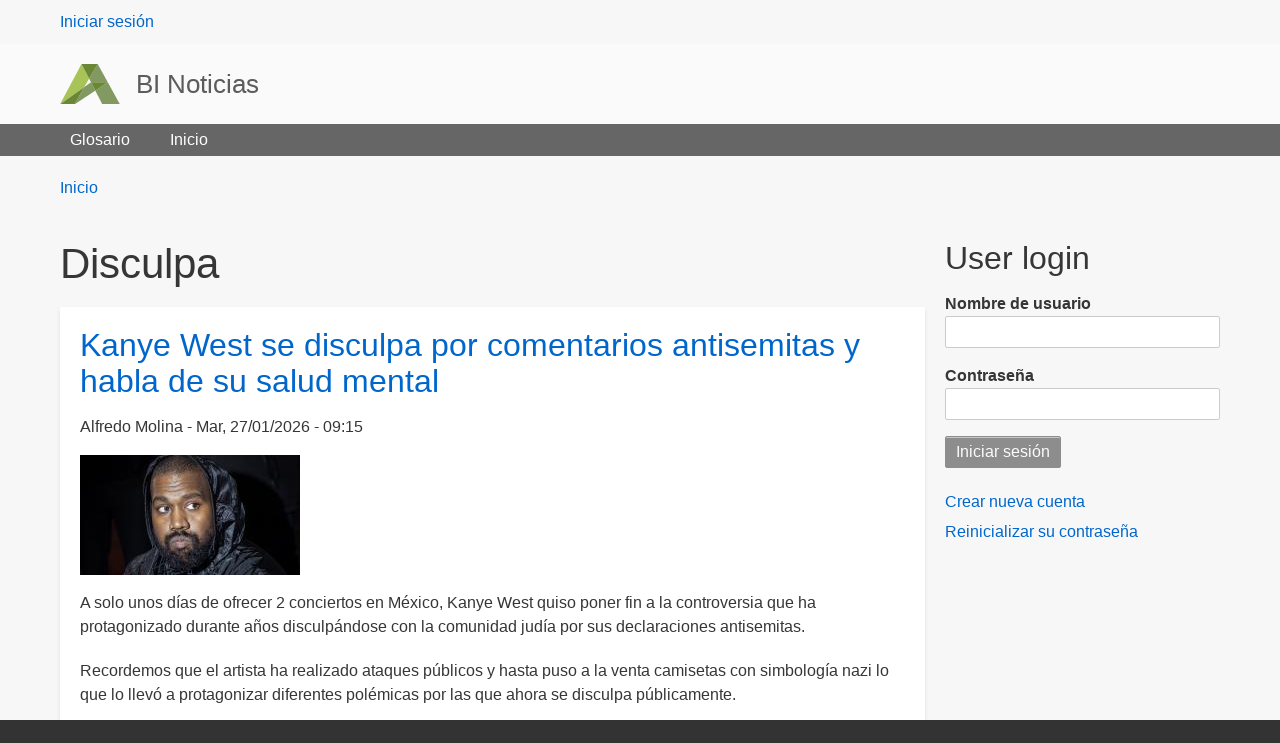

--- FILE ---
content_type: text/html; charset=UTF-8
request_url: https://admin.binoticias.com/tag/disculpa
body_size: 11190
content:
<!DOCTYPE html>
<html lang="es" dir="ltr" prefix="content: http://purl.org/rss/1.0/modules/content/  dc: http://purl.org/dc/terms/  foaf: http://xmlns.com/foaf/0.1/  og: http://ogp.me/ns#  rdfs: http://www.w3.org/2000/01/rdf-schema#  schema: http://schema.org/  sioc: http://rdfs.org/sioc/ns#  sioct: http://rdfs.org/sioc/types#  skos: http://www.w3.org/2004/02/skos/core#  xsd: http://www.w3.org/2001/XMLSchema# " class="no-js adaptivetheme">
  <head>
    
    <meta charset="utf-8" />
<link rel="canonical" href="https://admin.binoticias.com/tag/disculpa" />
<meta name="robots" content="noindex" />
<meta name="Generator" content="Drupal 9 (https://www.drupal.org)" />
<meta name="MobileOptimized" content="width" />
<meta name="HandheldFriendly" content="true" />
<meta name="viewport" content="width=device-width, initial-scale=1.0" />
<link rel="icon" href="/themes/web_generic/favicon.ico" type="image/vnd.microsoft.icon" />
<link rel="alternate" type="application/rss+xml" title="Disculpa" href="https://admin.binoticias.com/taxonomy/term/1535/feed" />

    <link rel="dns-prefetch" href="//cdnjs.cloudflare.com"><title>Disculpa | BI Noticias</title>
    <link rel="stylesheet" media="all" href="/sites/default/files/css/css_PsrixfuhUuZN0n4sQQTB81xo-VlsjA5g_NQFxlR-028.css" />
<link rel="stylesheet" media="all" href="/sites/default/files/css/css_6nANQ4CNmaamlvAvLh9P7YnZLtBeWlfS90i7jzaJdXc.css" />

    <script src="/core/assets/vendor/modernizr/modernizr.min.js?v=3.11.7" type="6441b2a0b2a858ac7c4c7a08-text/javascript"></script>
<script src="/core/misc/modernizr-additional-tests.js?v=3.11.7" type="6441b2a0b2a858ac7c4c7a08-text/javascript"></script>

  </head><body  class="layout-type--page-layout user-logged-out path-not-frontpage path-taxonomy path-tag-disculpa theme-name--web-generic">
        <a href="#block-web-generic-content" class="visually-hidden focusable skip-link">Pasar al contenido principal</a>
    
      <div class="dialog-off-canvas-main-canvas" data-off-canvas-main-canvas>
    
<div class="page js-layout">
  <div data-at-row="leaderboard" class="l-leaderboard l-row">
  
  <div class="l-pr page__row pr-leaderboard" id="leaderboard">
    <div class="l-rw regions container pr-leaderboard__rw arc--1 hr--1" data-at-regions="">
      <div  data-at-region="1" class="l-r region pr-leaderboard__leaderboard" id="rid-leaderboard"><nav role="navigation" aria-labelledby="block-web-generic-account-menu-menu" id="block-web-generic-account-menu" class="l-bl block block-menu block-config-provider--system block-plugin-id--system-menu-block-account">
  <div class="block__inner block-menu__inner">

    
    <h2 class="visually-hidden block__title block-menu__title" id="block-web-generic-account-menu-menu"><span>User menu</span></h2>
    <div class="block__content block-menu__content">
    <ul class="menu odd menu-level-1 menu-name--account">      
                          
      
            <li class="menu__item menu__item-title--iniciar-sesión" id="menu-name--account__iniciar-sesin">

        <span class="menu__link--wrapper">
          <a href="/user/login" class="menu__link" data-drupal-link-system-path="user/login">Iniciar sesión</a>
        </span>

        
      </li></ul>
  

</div></div>
</nav>
</div>
    </div>
  </div>
  
</div>
<div data-at-row="header" class="l-header l-row">
  
  <header class="l-pr page__row pr-header" role="banner" id="masthead">
    <div class="l-rw regions container pr-header__rw arc--1 hr--1" data-at-regions="">
      <div  data-at-region="1" class="l-r region pr-header__header-first" id="rid-header-first"><div id="block-web-generic-branding" class="l-bl block block-branding block-config-provider--system block-plugin-id--system-branding-block has-logo has-name">
  <div class="block__inner block-branding__inner">

    <div class="block__content block-branding__content site-branding"><a href="/" title="Inicio" rel="home" class="site-branding__logo-link"><img src="/themes/web_generic/logo.svg" alt="Inicio" class="site-branding__logo-img" /></a><span class="site-branding__text"><strong class="site-branding__name"><a href="/" title="Inicio" rel="home" class="site-branding__name-link">BI Noticias</a></strong></span></div></div>
</div>
</div>
    </div>
  </header>
  
</div>
<div data-at-row="navbar" class="l-navbar l-row">
  
  <div class="l-pr page__row pr-navbar" id="navbar">
    <div class="l-rw regions container pr-navbar__rw arc--1 hr--1" data-at-regions="">
      <div  data-at-region="1" class="l-r region pr-navbar__navbar" id="rid-navbar"><svg style="display:none;">
    <symbol id="rm-toggle__icon--open" viewBox="0 0 1792 1792" preserveAspectRatio="xMinYMid meet">
    <path class="rm-toggle__icon__path" d="M1664 1344v128q0 26-19 45t-45 19h-1408q-26 0-45-19t-19-45v-128q0-26 19-45t45-19h1408q26 0 45 19t19 45zm0-512v128q0 26-19 45t-45 19h-1408q-26 0-45-19t-19-45v-128q0-26 19-45t45-19h1408q26 0 45 19t19 45zm0-512v128q0 26-19 45t-45 19h-1408q-26 0-45-19t-19-45v-128q0-26 19-45t45-19h1408q26 0 45 19t19 45z"/>
  </symbol>
    <symbol id="rm-toggle__icon--close" viewBox="0 0 1792 1792" preserveAspectRatio="xMinYMid meet">
    <path class="rm-toggle__icon__path" d="M1490 1322q0 40-28 68l-136 136q-28 28-68 28t-68-28l-294-294-294 294q-28 28-68 28t-68-28l-136-136q-28-28-28-68t28-68l294-294-294-294q-28-28-28-68t28-68l136-136q28-28 68-28t68 28l294 294 294-294q28-28 68-28t68 28l136 136q28 28 28 68t-28 68l-294 294 294 294q28 28 28 68z"/>
  </symbol>
</svg>
<nav aria-labelledby="block-web-generic-main-menu-menu" id="block-web-generic-main-menu" class="l-bl rm-block rm-config-provider--system rm-plugin-id--system-menu-block-main js-hide">
  <div class="rm-block__inner">
    <div class="rm-toggle">
      <button class="rm-toggle__link un-button" role='button' aria-expanded="false">
                <svg class="rm-toggle__icon">
          <use id="rm-toggle__icon--use" xlink:href="#rm-toggle__icon--open"></use>
        </svg>
                <span class="rm-toggle__label" id="block-web-generic-main-menu-menu">Main menu</span>
      </button>
    </div><div class="rm-block__content" id="rm-content">
        <span id="rm-accordion-trigger" class="hidden">
            <button class="rm-accordion-trigger un-button" role='button' aria-expanded="false">
              <svg class="rm-accordion-trigger__icon" viewBox="0 0 1792 1792" preserveAspectRatio="xMinYMid meet"><path d="M1600 736v192q0 40-28 68t-68 28h-416v416q0 40-28 68t-68 28h-192q-40 0-68-28t-28-68v-416h-416q-40 0-68-28t-28-68v-192q0-40 28-68t68-28h416v-416q0-40 28-68t68-28h192q40 0 68 28t28 68v416h416q40 0 68 28t28 68z"/></svg>
                            <span class="visually-hidden">Toggle sub-menu</span>
            </button>
          </span>
    <ul class="menu odd menu-level-1 menu-name--main">      
                          
      
            <li class="menu__item menu__item-title--glosario" id="menu-name--main__glosario">

        <span class="menu__link--wrapper">
          <a href="/glossary" class="menu__link" data-drupal-link-system-path="glossary">Glosario</a>
        </span>

        
      </li>      
                          
      
            <li class="menu__item menu__item-title--inicio" id="menu-name--main__inicio">

        <span class="menu__link--wrapper">
          <a href="/" class="menu__link" data-drupal-link-system-path="&lt;front&gt;">Inicio</a>
        </span>

        
      </li></ul>
  

</div></div>
</nav>
</div>
    </div>
  </div>
  
</div>
<div data-at-row="highlighted" class="l-highlighted l-row">
  
  <div class="l-pr page__row pr-highlighted" id="highlighted">
    <div class="l-rw regions container pr-highlighted__rw arc--1 hr--1" data-at-regions="">
      <div  data-at-region="1" class="l-r region pr-highlighted__highlighted" id="rid-highlighted"><div class="l-bl block--messages" id="system-messages-block" data-drupal-messages><div data-drupal-messages-fallback class="hidden"></div></div></div>
    </div>
  </div>
  
</div>
<div data-at-row="content-prefix" class="l-content-prefix l-row">
  
  <div class="l-pr page__row pr-content-prefix" id="content-prefix">
    <div class="l-rw regions container pr-content-prefix__rw arc--1 hr--1" data-at-regions="">
      <div  data-at-region="1" class="l-r region pr-content-prefix__content-prefix" id="rid-content-prefix"><div role="navigation" aria-labelledby="block-web-generic-breadcrumbs-menu" id="block-web-generic-breadcrumbs" class="l-bl block block-breadcrumbs block-config-provider--system block-plugin-id--system-breadcrumb-block">
  <div class="block__inner">

    
    <h2 class="visually-hidden block__title block-breadcrumbs__title" id="block-web-generic-breadcrumbs-menu"><span>Breadcrumbs</span></h2>
    
      <div class="breadcrumb">
    <nav class="is-responsive is-horizontal" data-at-responsive-list>
      <div class="is-responsive__list">
        <h3 class="visually-hidden breadcrumb__title">You are here:</h3>
        <ol class="breadcrumb__list"><li class="breadcrumb__list-item is-responsive__item"><a href="/" class="breadcrumb__link">Inicio</a></li></ol>
      </div>
    </nav>
  </div></div>
</div>
</div>
    </div>
  </div>
  
</div>
<div data-at-row="main" class="l-main l-row">
  
  <div class="l-pr page__row pr-main regions-multiple" id="main-content">
    <div class="l-rw regions container pr-main__rw arc--2 hr--1-3" data-at-regions="">
      <div  data-at-region="1" data-at-block-count="4" class="l-r region pr-main__content" id="rid-content"><div id="block-web-generic-page-title" class="l-bl block block-config-provider--core block-plugin-id--page-title-block">
  <div class="block__inner">

    <div class="block__content">
  <h1 class="page__title">Disculpa</h1>

</div></div>
</div>
<main id="block-web-generic-content" class="l-bl block block-main-content" role="main">
  
  <div class="views-element-container element-container-wrapper"><div class="view view-taxonomy-term view-id-taxonomy_term view-display-id-page_1 js-view-dom-id-db98017e14b2a9374790a4aae0a6d6d65a99513f59d751c051f3e560bae535c9">
  
    
      <div class="view-header">
        <section about="/tag/disculpa" typeof="schema:Thing" id="taxonomy-term-1535" class="taxonomy-term taxonomy-term--view-mode-full vocabulary-tags">

  
      <span property="schema:name" content="Disculpa" class="rdf-meta hidden"></span>


    
</section>

    </div>
      
      <div class="view-content view-rows">
          <div class="views-row">
    <article role="article" about="/espectaculos/kanye-west-se-disculpa-por-comentarios-antisemitas-y-habla-de-su-salud-mental" typeof="schema:Article" class="node node--id-68964 node--type-article node--view-mode-teaser">
  <div class="node__container">

    <header class="node__header--has-meta node__header"><h2 class="node__title"><a href="/espectaculos/kanye-west-se-disculpa-por-comentarios-antisemitas-y-habla-de-su-salud-mental" class="node__title-link" rel="bookmark"><span property="schema:name" class="field field-name-title field-formatter-string field-type-string field-label-hidden">Kanye West se disculpa por comentarios antisemitas y habla de su salud mental </span>
</a></h2>  <span property="schema:name" content="Kanye West se disculpa por comentarios antisemitas y habla de su salud mental " class="rdf-meta hidden"></span>
<div class="node__meta"><div class="node__submitted">
             <span class="node__author"><span rel="schema:author" class="field field-name-uid field-formatter-author field-type-entity-reference field-label-hidden"><span lang="" about="/user/22" typeof="schema:Person" property="schema:name" datatype="">Alfredo Molina</span></span>
</span>
             <span class="node__pubdate"><span property="schema:dateCreated" content="2026-01-27T15:15:10+00:00" class="field field-name-created field-formatter-timestamp field-type-created field-label-hidden">Mar, 27/01/2026 - 09:15</span>
</span>
          </div>  <span property="schema:dateCreated" content="2026-01-27T15:15:10+00:00" class="rdf-meta hidden"></span>
</div></header>

    <div class="node__content"><div class="field field-node--field-image field-formatter-image field-name-field-image field-type-image field-label-hidden has-single"><figure class="field-type-image__figure image-count-1"><div class="field-type-image__item">
        <a href="/espectaculos/kanye-west-se-disculpa-por-comentarios-antisemitas-y-habla-de-su-salud-mental"><img property="schema:image" loading="lazy" src="/sites/default/files/styles/medium/public/field-image/2026-01/IMG_4021_1.jpeg?itok=xJmY6SLR" width="220" height="120" alt="Kanye West se disculpa por comentarios antisemitas y habla de su salud mental " typeof="foaf:Image" class="image-style-medium" />

</a></div>
    </figure></div>
<div property="schema:text" class="clearfix text-formatted field field-node--body field-formatter-text-summary-or-trimmed field-name-body field-type-text-with-summary field-label-hidden has-single"><div class="field__items"><div property="schema:text" class="field__item"><p>A solo unos días de ofrecer 2 conciertos en México, Kanye West quiso poner fin a la controversia que ha protagonizado durante años disculpándose con la comunidad judía por sus declaraciones antisemitas.</p>

<p>Recordemos que el artista ha realizado ataques públicos y hasta puso a la venta camisetas con simbología nazi lo que lo llevó a protagonizar diferentes polémicas por las que ahora se disculpa públicamente. </p></div></div>
</div>
<div class="field field-node-field-tags field-entity-reference-type-taxonomy-term field-formatter-entity-reference-label field-name-field-tags field-type-entity-reference field-label-above"><div class="field__label">Etiquetas</div><div class="field__items"><div class="field__item field__item--kanye-west">
        <span class="field__item-wrapper"><a href="/tag/kanye-west" property="schema:about" hreflang="es">Kanye West</a></span>
      </div><div class="field__item field__item--disculpa">
        <span class="field__item-wrapper"><a href="/tag/disculpa" property="schema:about" hreflang="es">Disculpa</a></span>
      </div><div class="field__item field__item--comunicado">
        <span class="field__item-wrapper"><a href="/tag/comunicado" property="schema:about" hreflang="es">Comunicado</a></span>
      </div></div>
</div>
<div class="node__links"><ul class="links inline"><li class="node-readmore"><span class="node-readmore__link-wrapper"><a href="/espectaculos/kanye-west-se-disculpa-por-comentarios-antisemitas-y-habla-de-su-salud-mental" rel="tag" title="Kanye West se disculpa por comentarios antisemitas y habla de su salud mental " class="node-readmore__link" hreflang="es">Lee más<span class="visually-hidden"> sobre Kanye West se disculpa por comentarios antisemitas y habla de su salud mental </span></a></span></li></ul></div></div></div>
</article>

  </div>
    <div class="views-row">
    <article role="article" about="/espectaculos/se-disculpa-el-influencer-andres-johnson-por-apoyar-invasion-de-estados-unidos-mexico" typeof="schema:Article" class="node node--id-68070 node--type-article node--view-mode-teaser">
  <div class="node__container">

    <header class="node__header--has-meta node__header"><h2 class="node__title"><a href="/espectaculos/se-disculpa-el-influencer-andres-johnson-por-apoyar-invasion-de-estados-unidos-mexico" class="node__title-link" rel="bookmark"><span property="schema:name" class="field field-name-title field-formatter-string field-type-string field-label-hidden">Se disculpa el influencer Andrés Johnson por apoyar invasión de Estados Unidos a México </span>
</a></h2>  <span property="schema:name" content="Se disculpa el influencer Andrés Johnson por apoyar invasión de Estados Unidos a México " class="rdf-meta hidden"></span>
<div class="node__meta"><div class="node__submitted">
             <span class="node__author"><span rel="schema:author" class="field field-name-uid field-formatter-author field-type-entity-reference field-label-hidden"><span lang="" about="/user/22" typeof="schema:Person" property="schema:name" datatype="">Alfredo Molina</span></span>
</span>
             <span class="node__pubdate"><span property="schema:dateCreated" content="2026-01-09T18:04:23+00:00" class="field field-name-created field-formatter-timestamp field-type-created field-label-hidden">Vie, 09/01/2026 - 12:04</span>
</span>
          </div>  <span property="schema:dateCreated" content="2026-01-09T18:04:23+00:00" class="rdf-meta hidden"></span>
</div></header>

    <div class="node__content"><div class="field field-node--field-image field-formatter-image field-name-field-image field-type-image field-label-hidden has-single"><figure class="field-type-image__figure image-count-1"><div class="field-type-image__item">
        <a href="/espectaculos/se-disculpa-el-influencer-andres-johnson-por-apoyar-invasion-de-estados-unidos-mexico"><img property="schema:image" loading="lazy" src="/sites/default/files/styles/medium/public/field-image/2026-01/IMG_2852.jpeg?itok=iL3_Gu6T" width="220" height="126" alt="Se disculpa el influencer Andrés Johnson por apoyar inv" typeof="foaf:Image" class="image-style-medium" />

</a></div>
    </figure></div>
<div property="schema:text" class="clearfix text-formatted field field-node--body field-formatter-text-summary-or-trimmed field-name-body field-type-text-with-summary field-label-hidden has-single"><div class="field__items"><div property="schema:text" class="field__item"><p>El influencer Andrés Johnson ofreció una disculpa pública a través de sus redes sociales luego de la polémica que protagonizó tras apoyar, con su sentido del humor, la invasión de Estados Unidos a México. </p>

<p>El creador de contenido reconoció que cometió un error al hablar de manera sarcástica del tema, derivado de lo sucedido en Venezuela debido a la intervención del gobierno de Donald Trump para capturar a su presidente, Nicolás Maduro. </p></div></div>
</div>
<div class="field field-node-field-tags field-entity-reference-type-taxonomy-term field-formatter-entity-reference-label field-name-field-tags field-type-entity-reference field-label-above"><div class="field__label">Etiquetas</div><div class="field__items"><div class="field__item field__item--andrés-johnson">
        <span class="field__item-wrapper"><a href="/tag/andres-johnson" property="schema:about" hreflang="es">Andrés Johnson</a></span>
      </div><div class="field__item field__item--disculpa">
        <span class="field__item-wrapper"><a href="/tag/disculpa" property="schema:about" hreflang="es">Disculpa</a></span>
      </div><div class="field__item field__item--invasión">
        <span class="field__item-wrapper"><a href="/tag/invasion" property="schema:about" hreflang="es">Invasión</a></span>
      </div><div class="field__item field__item--estados-unidos">
        <span class="field__item-wrapper"><a href="/tag/estados-unidos" property="schema:about" hreflang="es">Estados Unidos</a></span>
      </div></div>
</div>
<div class="node__links"><ul class="links inline"><li class="node-readmore"><span class="node-readmore__link-wrapper"><a href="/espectaculos/se-disculpa-el-influencer-andres-johnson-por-apoyar-invasion-de-estados-unidos-mexico" rel="tag" title="Se disculpa el influencer Andrés Johnson por apoyar invasión de Estados Unidos a México " class="node-readmore__link" hreflang="es">Lee más<span class="visually-hidden"> sobre Se disculpa el influencer Andrés Johnson por apoyar invasión de Estados Unidos a México </span></a></span></li></ul></div></div></div>
</article>

  </div>
    <div class="views-row">
    <article role="article" about="/espectaculos/nawat-itsaragrisil-rompe-en-llanto-y-se-vuelve-disculpar-tras-insultar-fatima-bosch" typeof="schema:Article" class="node node--id-65097 node--type-article node--view-mode-teaser">
  <div class="node__container">

    <header class="node__header--has-meta node__header"><h2 class="node__title"><a href="/espectaculos/nawat-itsaragrisil-rompe-en-llanto-y-se-vuelve-disculpar-tras-insultar-fatima-bosch" class="node__title-link" rel="bookmark"><span property="schema:name" class="field field-name-title field-formatter-string field-type-string field-label-hidden">Nawat Itsaragrisil rompe en llanto y se vuelve a disculpar tras insultar a Fátima Bosch</span>
</a></h2>  <span property="schema:name" content="Nawat Itsaragrisil rompe en llanto y se vuelve a disculpar tras insultar a Fátima Bosch" class="rdf-meta hidden"></span>
<div class="node__meta"><div class="node__submitted">
             <span class="node__author"><span rel="schema:author" class="field field-name-uid field-formatter-author field-type-entity-reference field-label-hidden"><span lang="" about="/user/22" typeof="schema:Person" property="schema:name" datatype="">Alfredo Molina</span></span>
</span>
             <span class="node__pubdate"><span property="schema:dateCreated" content="2025-11-05T16:02:37+00:00" class="field field-name-created field-formatter-timestamp field-type-created field-label-hidden">Mié, 05/11/2025 - 10:02</span>
</span>
          </div>  <span property="schema:dateCreated" content="2025-11-05T16:02:37+00:00" class="rdf-meta hidden"></span>
</div></header>

    <div class="node__content"><div class="field field-node--field-image field-formatter-image field-name-field-image field-type-image field-label-hidden has-single"><figure class="field-type-image__figure image-count-1"><div class="field-type-image__item">
        <a href="/espectaculos/nawat-itsaragrisil-rompe-en-llanto-y-se-vuelve-disculpar-tras-insultar-fatima-bosch"><img property="schema:image" loading="lazy" src="/sites/default/files/styles/medium/public/field-image/2025-11/IMG_8853.jpeg?itok=N-1UFT-s" width="220" height="133" alt="Nawat Itsaragrisil rompe en llanto y se vuelve a disculpar tras insultar a Fátima Bosch" typeof="foaf:Image" class="image-style-medium" />

</a></div>
    </figure></div>
<div property="schema:text" class="clearfix text-formatted field field-node--body field-formatter-text-summary-or-trimmed field-name-body field-type-text-with-summary field-label-hidden has-single"><div class="field__items"><div property="schema:text" class="field__item"><p></p>

<p></p>

<p>Nawat Itsaragrisil lloró frente a los medios de comunicación antes de la ceremonia de bienvenida del certamen Miss Universo 2025, luego de protagonizar un día antes una fuerte pelea con la mexicana Fátima Bosch. </p>

<p>El empresario y director de Miss Universo Tailandia rompió en llanto al ofrecer disculpas a todas las participantes del concurso de belleza sin mencionar específicamente a Fátima, tal como lo hizo anteriormente en una transmisión en vivo.</p></div></div>
</div>
<div class="field field-node-field-tags field-entity-reference-type-taxonomy-term field-formatter-entity-reference-label field-name-field-tags field-type-entity-reference field-label-above"><div class="field__label">Etiquetas</div><div class="field__items"><div class="field__item field__item--nawat-itsaragrisil">
        <span class="field__item-wrapper"><a href="/tag/nawat-itsaragrisil" property="schema:about" hreflang="es">Nawat Itsaragrisil</a></span>
      </div><div class="field__item field__item--disculpa">
        <span class="field__item-wrapper"><a href="/tag/disculpa" property="schema:about" hreflang="es">Disculpa</a></span>
      </div><div class="field__item field__item--fátima-bosch">
        <span class="field__item-wrapper"><a href="/tag/fatima-bosch" property="schema:about" hreflang="es">Fátima Bosch</a></span>
      </div><div class="field__item field__item--miss-universo">
        <span class="field__item-wrapper"><a href="/tag/miss-universo" property="schema:about" hreflang="es">Miss Universo</a></span>
      </div></div>
</div>
<div class="node__links"><ul class="links inline"><li class="node-readmore"><span class="node-readmore__link-wrapper"><a href="/espectaculos/nawat-itsaragrisil-rompe-en-llanto-y-se-vuelve-disculpar-tras-insultar-fatima-bosch" rel="tag" title="Nawat Itsaragrisil rompe en llanto y se vuelve a disculpar tras insultar a Fátima Bosch" class="node-readmore__link" hreflang="es">Lee más<span class="visually-hidden"> sobre Nawat Itsaragrisil rompe en llanto y se vuelve a disculpar tras insultar a Fátima Bosch</span></a></span></li></ul></div></div></div>
</article>

  </div>
    <div class="views-row">
    <article role="article" about="/espectaculos/nawat-itsaragrisil-directivo-de-miss-universe-se-disculpa-tras-el-incidente-con-la" typeof="schema:Article" class="node node--id-65058 node--type-article node--view-mode-teaser">
  <div class="node__container">

    <header class="node__header--has-meta node__header"><h2 class="node__title"><a href="/espectaculos/nawat-itsaragrisil-directivo-de-miss-universe-se-disculpa-tras-el-incidente-con-la" class="node__title-link" rel="bookmark"><span property="schema:name" class="field field-name-title field-formatter-string field-type-string field-label-hidden">Nawat Itsaragrisil, directivo de Miss Universe, se disculpa tras el incidente con la mexicana Fátima Bosch</span>
</a></h2>  <span property="schema:name" content="Nawat Itsaragrisil, directivo de Miss Universe, se disculpa tras el incidente con la mexicana Fátima Bosch" class="rdf-meta hidden"></span>
<div class="node__meta"><div class="node__submitted">
             <span class="node__author"><span rel="schema:author" class="field field-name-uid field-formatter-author field-type-entity-reference field-label-hidden"><span lang="" about="/user/22" typeof="schema:Person" property="schema:name" datatype="">Alfredo Molina</span></span>
</span>
             <span class="node__pubdate"><span property="schema:dateCreated" content="2025-11-04T20:17:32+00:00" class="field field-name-created field-formatter-timestamp field-type-created field-label-hidden">Mar, 04/11/2025 - 14:17</span>
</span>
          </div>  <span property="schema:dateCreated" content="2025-11-04T20:17:32+00:00" class="rdf-meta hidden"></span>
</div></header>

    <div class="node__content"><div class="field field-node--field-image field-formatter-image field-name-field-image field-type-image field-label-hidden has-single"><figure class="field-type-image__figure image-count-1"><div class="field-type-image__item">
        <a href="/espectaculos/nawat-itsaragrisil-directivo-de-miss-universe-se-disculpa-tras-el-incidente-con-la"><img property="schema:image" loading="lazy" src="/sites/default/files/styles/medium/public/field-image/2025-11/borrar.jpg?itok=_IpiWo70" width="220" height="135" alt="Nawat Itsaragrisil, directivo de Miss Universe, se disculpa tras el incidente con la mexicana Fátima Bosch" typeof="foaf:Image" class="image-style-medium" />

</a></div>
    </figure></div>
<div property="schema:text" class="clearfix text-formatted field field-node--body field-formatter-text-summary-or-trimmed field-name-body field-type-text-with-summary field-label-hidden has-single"><div class="field__items"><div property="schema:text" class="field__item"><p>Nawat Itsaragrisil, el directivo de Miss Universe en Tailandia, hizo una transmisión en vivo en la que se disculpó por el altercado que protagonizó horas antes cuando Fátima Bosch, representante de México en el certamen internacional, lo confrontó luego de que él le hizo comentarios frente al resto de sus compañeras.</p></div></div>
</div>
<div class="field field-node-field-tags field-entity-reference-type-taxonomy-term field-formatter-entity-reference-label field-name-field-tags field-type-entity-reference field-label-above"><div class="field__label">Etiquetas</div><div class="field__items"><div class="field__item field__item--nawat-itsaragrisil">
        <span class="field__item-wrapper"><a href="/tag/nawat-itsaragrisil" property="schema:about" hreflang="es">Nawat Itsaragrisil</a></span>
      </div><div class="field__item field__item--fátima-bosch">
        <span class="field__item-wrapper"><a href="/tag/fatima-bosch" property="schema:about" hreflang="es">Fátima Bosch</a></span>
      </div><div class="field__item field__item--disculpa">
        <span class="field__item-wrapper"><a href="/tag/disculpa" property="schema:about" hreflang="es">Disculpa</a></span>
      </div><div class="field__item field__item--miss-universo">
        <span class="field__item-wrapper"><a href="/tag/miss-universo" property="schema:about" hreflang="es">Miss Universo</a></span>
      </div></div>
</div>
<div class="node__links"><ul class="links inline"><li class="node-readmore"><span class="node-readmore__link-wrapper"><a href="/espectaculos/nawat-itsaragrisil-directivo-de-miss-universe-se-disculpa-tras-el-incidente-con-la" rel="tag" title="Nawat Itsaragrisil, directivo de Miss Universe, se disculpa tras el incidente con la mexicana Fátima Bosch" class="node-readmore__link" hreflang="es">Lee más<span class="visually-hidden"> sobre Nawat Itsaragrisil, directivo de Miss Universe, se disculpa tras el incidente con la mexicana Fátima Bosch</span></a></span></li></ul></div></div></div>
</article>

  </div>
    <div class="views-row">
    <article role="article" about="/espectaculos/director-de-emilia-perez-se-disculpa-con-mexico-por-hablar-de-temas-sensibles-en-su" typeof="schema:Article" class="node node--id-50014 node--type-article node--view-mode-teaser">
  <div class="node__container">

    <header class="node__header--has-meta node__header"><h2 class="node__title"><a href="/espectaculos/director-de-emilia-perez-se-disculpa-con-mexico-por-hablar-de-temas-sensibles-en-su" class="node__title-link" rel="bookmark"><span property="schema:name" class="field field-name-title field-formatter-string field-type-string field-label-hidden">Director de Emilia Pérez se disculpa con México por hablar de temas sensibles en su narco-musical</span>
</a></h2>  <span property="schema:name" content="Director de Emilia Pérez se disculpa con México por hablar de temas sensibles en su narco-musical" class="rdf-meta hidden"></span>
<div class="node__meta"><div class="node__submitted">
             <span class="node__author"><span rel="schema:author" class="field field-name-uid field-formatter-author field-type-entity-reference field-label-hidden"><span lang="" about="/user/22" typeof="schema:Person" property="schema:name" datatype="">Alfredo Molina</span></span>
</span>
             <span class="node__pubdate"><span property="schema:dateCreated" content="2025-01-16T17:09:31+00:00" class="field field-name-created field-formatter-timestamp field-type-created field-label-hidden">Jue, 16/01/2025 - 11:09</span>
</span>
          </div>  <span property="schema:dateCreated" content="2025-01-16T17:09:31+00:00" class="rdf-meta hidden"></span>
</div></header>

    <div class="node__content"><div class="field field-node--field-image field-formatter-image field-name-field-image field-type-image field-label-hidden has-single"><figure class="field-type-image__figure image-count-1"><div class="field-type-image__item">
        <a href="/espectaculos/director-de-emilia-perez-se-disculpa-con-mexico-por-hablar-de-temas-sensibles-en-su"><img property="schema:image" loading="lazy" src="/sites/default/files/styles/medium/public/field-image/2025-01/IMG_1544.jpeg?itok=41Ph74Uw" width="220" height="139" alt="Director de Emilia Pérez se disculpa con México por hablar de temas sensibles en su narco-musical" typeof="foaf:Image" class="image-style-medium" />

</a></div>
    </figure></div>
<div property="schema:text" class="clearfix text-formatted field field-node--body field-formatter-text-summary-or-trimmed field-name-body field-type-text-with-summary field-label-hidden has-single"><div class="field__items"><div property="schema:text" class="field__item"><p></p>

<p>Durante el estreno en México de la película "Emilia Pérez", el director Jacques Audiard, junto con dos de las protagonistas, Karla Sofía Gascón y Adriana Paz, tuvieron un encuentro con los medios de comunicación para hablar sobre el controversial proyecto.</p>

<p>El cineasta francés respondió a las preguntas que los reporteros hicieron sobre las críticas que la cinta ha recibido por la manera en que trata temas como el narcotráfico, la corrupción y los desaparecidos en nuestro país. </p></div></div>
</div>
<div class="field field-node-field-tags field-entity-reference-type-taxonomy-term field-formatter-entity-reference-label field-name-field-tags field-type-entity-reference field-label-above"><div class="field__label">Etiquetas</div><div class="field__items"><div class="field__item field__item--emilia-pérez">
        <span class="field__item-wrapper"><a href="/tag/emilia-perez" property="schema:about" hreflang="es">Emilia Pérez</a></span>
      </div><div class="field__item field__item--jacques-audiard">
        <span class="field__item-wrapper"><a href="/tag/jacques-audiard" property="schema:about" hreflang="es">Jacques Audiard</a></span>
      </div><div class="field__item field__item--méxico">
        <span class="field__item-wrapper"><a href="/tag/mexico" property="schema:about" hreflang="es">México</a></span>
      </div><div class="field__item field__item--disculpa">
        <span class="field__item-wrapper"><a href="/tag/disculpa" property="schema:about" hreflang="es">Disculpa</a></span>
      </div></div>
</div>
<div class="node__links"><ul class="links inline"><li class="node-readmore"><span class="node-readmore__link-wrapper"><a href="/espectaculos/director-de-emilia-perez-se-disculpa-con-mexico-por-hablar-de-temas-sensibles-en-su" rel="tag" title="Director de Emilia Pérez se disculpa con México por hablar de temas sensibles en su narco-musical" class="node-readmore__link" hreflang="es">Lee más<span class="visually-hidden"> sobre Director de Emilia Pérez se disculpa con México por hablar de temas sensibles en su narco-musical</span></a></span></li></ul></div></div></div>
</article>

  </div>
    <div class="views-row">
    <article role="article" about="/espectaculos/eugenio-derbez-se-disculpa-con-selena-gomez-tras-criticar-su-actuacion-en-emilia-perez" typeof="schema:Article" class="node node--id-48078 node--type-article node--view-mode-teaser">
  <div class="node__container">

    <header class="node__header--has-meta node__header"><h2 class="node__title"><a href="/espectaculos/eugenio-derbez-se-disculpa-con-selena-gomez-tras-criticar-su-actuacion-en-emilia-perez" class="node__title-link" rel="bookmark"><span property="schema:name" class="field field-name-title field-formatter-string field-type-string field-label-hidden">Eugenio Derbez se disculpa con Selena Gómez tras criticar su actuación en &quot;Emilia Pérez&quot;</span>
</a></h2>  <span property="schema:name" content="Eugenio Derbez se disculpa con Selena Gómez tras criticar su actuación en &quot;Emilia Pérez&quot;" class="rdf-meta hidden"></span>
<div class="node__meta"><div class="node__submitted">
             <span class="node__author"><span rel="schema:author" class="field field-name-uid field-formatter-author field-type-entity-reference field-label-hidden"><span lang="" about="/user/22" typeof="schema:Person" property="schema:name" datatype="">Alfredo Molina</span></span>
</span>
             <span class="node__pubdate"><span property="schema:dateCreated" content="2024-12-08T21:12:13+00:00" class="field field-name-created field-formatter-timestamp field-type-created field-label-hidden">Dom, 08/12/2024 - 15:12</span>
</span>
          </div>  <span property="schema:dateCreated" content="2024-12-08T21:12:13+00:00" class="rdf-meta hidden"></span>
</div></header>

    <div class="node__content"><div class="field field-node--field-image field-formatter-image field-name-field-image field-type-image field-label-hidden has-single"><figure class="field-type-image__figure image-count-1"><div class="field-type-image__item">
        <a href="/espectaculos/eugenio-derbez-se-disculpa-con-selena-gomez-tras-criticar-su-actuacion-en-emilia-perez"><img property="schema:image" loading="lazy" src="/sites/default/files/styles/medium/public/field-image/2024-12/IMG_9848.jpeg?itok=rqyucLQL" width="220" height="154" alt="Eugenio Derbez se disculpa con Selena Gómez tras criticar su actuación en &quot;Emilia Pérez&quot;" typeof="foaf:Image" class="image-style-medium" />

</a></div>
    </figure></div>
<div property="schema:text" class="clearfix text-formatted field field-node--body field-formatter-text-summary-or-trimmed field-name-body field-type-text-with-summary field-label-hidden has-single"><div class="field__items"><div property="schema:text" class="field__item"><p>Eugenio Derbez estuvo en medio de la polémica durante las últimas horas luego de criticar la actuación Selena Gómez en la película "Emilia Pérez", donde es una de las protagonistas. </p>

<p>El actor y comediante calificó la actuación de Selena como algo "indefendible" durante una charla con la creadora de contenido, Gaby Meza, en su podcast de cine. </p></div></div>
</div>
<div class="field field-node-field-tags field-entity-reference-type-taxonomy-term field-formatter-entity-reference-label field-name-field-tags field-type-entity-reference field-label-above"><div class="field__label">Etiquetas</div><div class="field__items"><div class="field__item field__item--eugenio-derbez">
        <span class="field__item-wrapper"><a href="/tag/eugenio-derbez" property="schema:about" hreflang="es">Eugenio Derbez</a></span>
      </div><div class="field__item field__item--selena-gómez">
        <span class="field__item-wrapper"><a href="/tag/selena-gomez" property="schema:about" hreflang="es">Selena Gómez</a></span>
      </div><div class="field__item field__item--disculpa">
        <span class="field__item-wrapper"><a href="/tag/disculpa" property="schema:about" hreflang="es">Disculpa</a></span>
      </div></div>
</div>
<div class="node__links"><ul class="links inline"><li class="node-readmore"><span class="node-readmore__link-wrapper"><a href="/espectaculos/eugenio-derbez-se-disculpa-con-selena-gomez-tras-criticar-su-actuacion-en-emilia-perez" rel="tag" title="Eugenio Derbez se disculpa con Selena Gómez tras criticar su actuación en &quot;Emilia Pérez&quot;" class="node-readmore__link" hreflang="es">Lee más<span class="visually-hidden"> sobre Eugenio Derbez se disculpa con Selena Gómez tras criticar su actuación en &quot;Emilia Pérez&quot;</span></a></span></li></ul></div></div></div>
</article>

  </div>
    <div class="views-row">
    <article role="article" about="/espectaculos/video-rafael-inclan-se-disculpa-con-claudia-sheinbaum-tras-comentario-misogino" typeof="schema:Article" class="node node--id-44906 node--type-article node--view-mode-teaser">
  <div class="node__container">

    <header class="node__header--has-meta node__header"><h2 class="node__title"><a href="/espectaculos/video-rafael-inclan-se-disculpa-con-claudia-sheinbaum-tras-comentario-misogino" class="node__title-link" rel="bookmark"><span property="schema:name" class="field field-name-title field-formatter-string field-type-string field-label-hidden">[VIDEO] Rafael Inclán se disculpa con Claudia Sheinbaum tras comentario misógino</span>
</a></h2>  <span property="schema:name" content="[VIDEO] Rafael Inclán se disculpa con Claudia Sheinbaum tras comentario misógino" class="rdf-meta hidden"></span>
<div class="node__meta"><div class="node__submitted">
             <span class="node__author"><span rel="schema:author" class="field field-name-uid field-formatter-author field-type-entity-reference field-label-hidden"><span lang="" about="/user/22" typeof="schema:Person" property="schema:name" datatype="">Alfredo Molina</span></span>
</span>
             <span class="node__pubdate"><span property="schema:dateCreated" content="2024-10-07T03:53:01+00:00" class="field field-name-created field-formatter-timestamp field-type-created field-label-hidden">Dom, 06/10/2024 - 21:53</span>
</span>
          </div>  <span property="schema:dateCreated" content="2024-10-07T03:53:01+00:00" class="rdf-meta hidden"></span>
</div></header>

    <div class="node__content"><div class="field field-node--field-image field-formatter-image field-name-field-image field-type-image field-label-hidden has-single"><figure class="field-type-image__figure image-count-1"><div class="field-type-image__item">
        <a href="/espectaculos/video-rafael-inclan-se-disculpa-con-claudia-sheinbaum-tras-comentario-misogino"><img property="schema:image" loading="lazy" src="/sites/default/files/styles/medium/public/field-image/2024-10/IMG_6351.jpeg?itok=cGcIbyCH" width="220" height="135" alt="Rafael Inclán se disculpa con Claudia Sheinbaum tras comentario misógino" typeof="foaf:Image" class="image-style-medium" />

</a></div>
    </figure></div>
<div property="schema:text" class="clearfix text-formatted field field-node--body field-formatter-text-summary-or-trimmed field-name-body field-type-text-with-summary field-label-hidden has-single"><div class="field__items"><div property="schema:text" class="field__item"><p>El nombre de Rafael Inclán se volvió tendencia los últimos días luego de las desafortunadas declaraciones que hizo sobre la ahora presidenta de México, Claudia Sheinbaum.</p>

<p>Durante un encuentro con reporteros, el actor dijo que ahora los mexicanos íbamos a tener una "ama de casa" seis años.</p>

<p>Tras ser cancelado en redes sociales y recibir fuertes críticas, el artista de 83 años ofreció disculpas públicas a la mandataria, asegurando que sus palabras fuero malinterpretadas y sacadas de contexto.</p></div></div>
</div>
<div class="field field-node-field-tags field-entity-reference-type-taxonomy-term field-formatter-entity-reference-label field-name-field-tags field-type-entity-reference field-label-above"><div class="field__label">Etiquetas</div><div class="field__items"><div class="field__item field__item--rafael-inclán">
        <span class="field__item-wrapper"><a href="/tag/rafael-inclan" property="schema:about" hreflang="es">Rafael Inclán</a></span>
      </div><div class="field__item field__item--claudia-sheinbaum">
        <span class="field__item-wrapper"><a href="/tag/claudia-sheinbaum" property="schema:about" hreflang="es">Claudia Sheinbaum</a></span>
      </div><div class="field__item field__item--disculpa">
        <span class="field__item-wrapper"><a href="/tag/disculpa" property="schema:about" hreflang="es">Disculpa</a></span>
      </div></div>
</div>
<div class="node__links"><ul class="links inline"><li class="node-readmore"><span class="node-readmore__link-wrapper"><a href="/espectaculos/video-rafael-inclan-se-disculpa-con-claudia-sheinbaum-tras-comentario-misogino" rel="tag" title="[VIDEO] Rafael Inclán se disculpa con Claudia Sheinbaum tras comentario misógino" class="node-readmore__link" hreflang="es">Lee más<span class="visually-hidden"> sobre [VIDEO] Rafael Inclán se disculpa con Claudia Sheinbaum tras comentario misógino</span></a></span></li></ul></div></div></div>
</article>

  </div>
    <div class="views-row">
    <article role="article" about="/espectaculos/madre-de-fofo-marquez-se-disculpa-con-la-mujer-que-fue-golpeada-por-el-influencer" typeof="schema:Article" class="node node--id-36051 node--type-article node--view-mode-teaser">
  <div class="node__container">

    <header class="node__header--has-meta node__header"><h2 class="node__title"><a href="/espectaculos/madre-de-fofo-marquez-se-disculpa-con-la-mujer-que-fue-golpeada-por-el-influencer" class="node__title-link" rel="bookmark"><span property="schema:name" class="field field-name-title field-formatter-string field-type-string field-label-hidden">Madre de Fofo Márquez se disculpa con la mujer que fue golpeada por el influencer</span>
</a></h2>  <span property="schema:name" content="Madre de Fofo Márquez se disculpa con la mujer que fue golpeada por el influencer" class="rdf-meta hidden"></span>
<div class="node__meta"><div class="node__submitted">
             <span class="node__author"><span rel="schema:author" class="field field-name-uid field-formatter-author field-type-entity-reference field-label-hidden"><span lang="" about="/user/22" typeof="schema:Person" property="schema:name" datatype="">Alfredo Molina</span></span>
</span>
             <span class="node__pubdate"><span property="schema:dateCreated" content="2024-04-12T14:34:04+00:00" class="field field-name-created field-formatter-timestamp field-type-created field-label-hidden">Vie, 12/04/2024 - 08:34</span>
</span>
          </div>  <span property="schema:dateCreated" content="2024-04-12T14:34:04+00:00" class="rdf-meta hidden"></span>
</div></header>

    <div class="node__content"><div class="field field-node--field-image field-formatter-image field-name-field-image field-type-image field-label-hidden has-single"><figure class="field-type-image__figure image-count-1"><div class="field-type-image__item">
        <a href="/espectaculos/madre-de-fofo-marquez-se-disculpa-con-la-mujer-que-fue-golpeada-por-el-influencer"><img property="schema:image" loading="lazy" src="/sites/default/files/styles/medium/public/field-image/2024-04/IMG_3094.jpeg?itok=6HOa98Cp" width="220" height="138" alt="Madre de Fofo Márquez se disculpa con" typeof="foaf:Image" class="image-style-medium" />

</a></div>
    </figure></div>
<div property="schema:text" class="clearfix text-formatted field field-node--body field-formatter-text-summary-or-trimmed field-name-body field-type-text-with-summary field-label-hidden has-single"><div class="field__items"><div property="schema:text" class="field__item"><p>Erik Rauda, abogado de Rodolfo "N", mejor conocido como "Fofo" Márquez, dio a conocer a través de redes sociales una carta escrita por la mamá del influencer donde se disculpa con la mujer golpeada por su hijo, situación que lo mantiene detenido. </p>

<p>“Sra. Edith, quiero empezar diciéndole que lamento profundamente la dolorosa situación a la que mi hijo la llevó. No tengo palabras suficientes para expresarle mis más sinceras disculpas, y en nombre de él, mío y de toda nuestra familia, deseo pedirle perdón", se lee al inicio del escrito. </p></div></div>
</div>
<div class="field field-node-field-tags field-entity-reference-type-taxonomy-term field-formatter-entity-reference-label field-name-field-tags field-type-entity-reference field-label-above"><div class="field__label">Etiquetas</div><div class="field__items"><div class="field__item field__item--fofo-marquez">
        <span class="field__item-wrapper"><a href="/tag/fofo-marquez" property="schema:about" hreflang="es">Fofo Marquez</a></span>
      </div><div class="field__item field__item--mamá">
        <span class="field__item-wrapper"><a href="/tag/mama" property="schema:about" hreflang="es">Mamá</a></span>
      </div><div class="field__item field__item--disculpa">
        <span class="field__item-wrapper"><a href="/tag/disculpa" property="schema:about" hreflang="es">Disculpa</a></span>
      </div></div>
</div>
<div class="node__links"><ul class="links inline"><li class="node-readmore"><span class="node-readmore__link-wrapper"><a href="/espectaculos/madre-de-fofo-marquez-se-disculpa-con-la-mujer-que-fue-golpeada-por-el-influencer" rel="tag" title="Madre de Fofo Márquez se disculpa con la mujer que fue golpeada por el influencer" class="node-readmore__link" hreflang="es">Lee más<span class="visually-hidden"> sobre Madre de Fofo Márquez se disculpa con la mujer que fue golpeada por el influencer</span></a></span></li></ul></div></div></div>
</article>

  </div>
    <div class="views-row">
    <article role="article" about="/espectaculos/danna-se-disculpa-con-usuaria-de-x-por-ataques-en-redes-dice-que-aprende-de-sus" typeof="schema:Article" class="node node--id-34919 node--type-article node--view-mode-teaser">
  <div class="node__container">

    <header class="node__header--has-meta node__header"><h2 class="node__title"><a href="/espectaculos/danna-se-disculpa-con-usuaria-de-x-por-ataques-en-redes-dice-que-aprende-de-sus" class="node__title-link" rel="bookmark"><span property="schema:name" class="field field-name-title field-formatter-string field-type-string field-label-hidden">Danna se disculpa con usuaria de X por ataques en redes; dice que aprende de sus errores</span>
</a></h2>  <span property="schema:name" content="Danna se disculpa con usuaria de X por ataques en redes; dice que aprende de sus errores" class="rdf-meta hidden"></span>
<div class="node__meta"><div class="node__submitted">
             <span class="node__author"><span rel="schema:author" class="field field-name-uid field-formatter-author field-type-entity-reference field-label-hidden"><span lang="" about="/user/22" typeof="schema:Person" property="schema:name" datatype="">Alfredo Molina</span></span>
</span>
             <span class="node__pubdate"><span property="schema:dateCreated" content="2024-03-22T17:29:27+00:00" class="field field-name-created field-formatter-timestamp field-type-created field-label-hidden">Vie, 22/03/2024 - 11:29</span>
</span>
          </div>  <span property="schema:dateCreated" content="2024-03-22T17:29:27+00:00" class="rdf-meta hidden"></span>
</div></header>

    <div class="node__content"><div class="field field-node--field-image field-formatter-image field-name-field-image field-type-image field-label-hidden has-single"><figure class="field-type-image__figure image-count-1"><div class="field-type-image__item">
        <a href="/espectaculos/danna-se-disculpa-con-usuaria-de-x-por-ataques-en-redes-dice-que-aprende-de-sus"><img property="schema:image" loading="lazy" src="/sites/default/files/styles/medium/public/field-image/2024-03/IMG_0963.jpeg?itok=RNP8T5oR" width="220" height="151" alt="Danna se disculpa con usuaria de X por ataques en redes; dice que aprende de sus errores" typeof="foaf:Image" class="image-style-medium" />

</a></div>
    </figure></div>
<div property="schema:text" class="clearfix text-formatted field field-node--body field-formatter-text-summary-or-trimmed field-name-body field-type-text-with-summary field-label-hidden has-single"><div class="field__items"><div property="schema:text" class="field__item"><p>Luego de la polémica que se generó esta semana cuando Danna (antes Danna Paola) compartió con sus fans que le había pedido a una usuaria de la red "X” el nombre de usuario  "Danna", la cantante lamentó que la situación se haya salido de control. </p>

<p>Recordemos que en su canal de difusión, la artista pidió a sus seguidores que le ayudaran con la petición pues había contactado a la mujer y esta le había solicitado 400 mil dólares a cambio, lo cual no estaba dispuesta a pagar, por lo que solicitó que entre todos hicieran un "complot".</p></div></div>
</div>
<div class="field field-node-field-tags field-entity-reference-type-taxonomy-term field-formatter-entity-reference-label field-name-field-tags field-type-entity-reference field-label-above"><div class="field__label">Etiquetas</div><div class="field__items"><div class="field__item field__item--danna">
        <span class="field__item-wrapper"><a href="/tag/danna" property="schema:about" hreflang="es">Danna</a></span>
      </div><div class="field__item field__item--disculpa">
        <span class="field__item-wrapper"><a href="/tag/disculpa" property="schema:about" hreflang="es">Disculpa</a></span>
      </div><div class="field__item field__item--usuarios">
        <span class="field__item-wrapper"><a href="/tag/usuarios" property="schema:about" hreflang="es">usuarios</a></span>
      </div><div class="field__item field__item--x">
        <span class="field__item-wrapper"><a href="/tag/x" property="schema:about" hreflang="es">X</a></span>
      </div></div>
</div>
<div class="node__links"><ul class="links inline"><li class="node-readmore"><span class="node-readmore__link-wrapper"><a href="/espectaculos/danna-se-disculpa-con-usuaria-de-x-por-ataques-en-redes-dice-que-aprende-de-sus" rel="tag" title="Danna se disculpa con usuaria de X por ataques en redes; dice que aprende de sus errores" class="node-readmore__link" hreflang="es">Lee más<span class="visually-hidden"> sobre Danna se disculpa con usuaria de X por ataques en redes; dice que aprende de sus errores</span></a></span></li></ul></div></div></div>
</article>

  </div>
    <div class="views-row">
    <article role="article" about="/espectaculos/britney-spears-se-disculpa-con-justin-timberlake-luego-de-lo-que-dijo-de-el-en-su" typeof="schema:Article" class="node node--id-31763 node--type-article node--view-mode-teaser">
  <div class="node__container">

    <header class="node__header--has-meta node__header"><h2 class="node__title"><a href="/espectaculos/britney-spears-se-disculpa-con-justin-timberlake-luego-de-lo-que-dijo-de-el-en-su" class="node__title-link" rel="bookmark"><span property="schema:name" class="field field-name-title field-formatter-string field-type-string field-label-hidden">Britney Spears se disculpa con Justin Timberlake luego de lo que dijo de él en su libro</span>
</a></h2>  <span property="schema:name" content="Britney Spears se disculpa con Justin Timberlake luego de lo que dijo de él en su libro" class="rdf-meta hidden"></span>
<div class="node__meta"><div class="node__submitted">
             <span class="node__author"><span rel="schema:author" class="field field-name-uid field-formatter-author field-type-entity-reference field-label-hidden"><span lang="" about="/user/22" typeof="schema:Person" property="schema:name" datatype="">Alfredo Molina</span></span>
</span>
             <span class="node__pubdate"><span property="schema:dateCreated" content="2024-01-29T15:56:36+00:00" class="field field-name-created field-formatter-timestamp field-type-created field-label-hidden">Lun, 29/01/2024 - 09:56</span>
</span>
          </div>  <span property="schema:dateCreated" content="2024-01-29T15:56:36+00:00" class="rdf-meta hidden"></span>
</div></header>

    <div class="node__content"><div class="field field-node--field-image field-formatter-image field-name-field-image field-type-image field-label-hidden has-single"><figure class="field-type-image__figure image-count-1"><div class="field-type-image__item">
        <a href="/espectaculos/britney-spears-se-disculpa-con-justin-timberlake-luego-de-lo-que-dijo-de-el-en-su"><img property="schema:image" loading="lazy" src="/sites/default/files/styles/medium/public/field-image/2024-01/IMG_4450.jpeg?itok=6WWiMjvb" width="220" height="146" alt="Britney Spears se disculpa con Justin Timberlake luego de lo que dijo de él en su libro" typeof="foaf:Image" class="image-style-medium" />

</a></div>
    </figure></div>
<div property="schema:text" class="clearfix text-formatted field field-node--body field-formatter-text-summary-or-trimmed field-name-body field-type-text-with-summary field-label-hidden has-single"><div class="field__items"><div property="schema:text" class="field__item"><p>Britney Spears hizo una publicación en su cuenta de Instagram que dejó sorprendidos a sus seguidores pues se trata de una disculpa a su exnovio, Justin Timberlake, por las declaraciones hechas en su libro de memorias The Woman in Me, publicado el año pasado.</p>

<p>La cantante compartió un video de Timberlake junto al conductor de televisión Jimmy Fallon durante una dinámica de su programa en la que tocan canciones famosas con instrumentos de juguete. Britney aprovechó el mensaje para expresar que le gusta el nuevo sencillo del cantante. </p></div></div>
</div>
<div class="field field-node-field-tags field-entity-reference-type-taxonomy-term field-formatter-entity-reference-label field-name-field-tags field-type-entity-reference field-label-above"><div class="field__label">Etiquetas</div><div class="field__items"><div class="field__item field__item--britney-spears">
        <span class="field__item-wrapper"><a href="/tag/britney-spears" property="schema:about" hreflang="es">Britney Spears</a></span>
      </div><div class="field__item field__item--justin-timberlake">
        <span class="field__item-wrapper"><a href="/tag/justin-timberlake" property="schema:about" hreflang="es">Justin Timberlake</a></span>
      </div><div class="field__item field__item--disculpa">
        <span class="field__item-wrapper"><a href="/tag/disculpa" property="schema:about" hreflang="es">Disculpa</a></span>
      </div><div class="field__item field__item--libro">
        <span class="field__item-wrapper"><a href="/tag/libro" property="schema:about" hreflang="es">libro</a></span>
      </div></div>
</div>
<div class="node__links"><ul class="links inline"><li class="node-readmore"><span class="node-readmore__link-wrapper"><a href="/espectaculos/britney-spears-se-disculpa-con-justin-timberlake-luego-de-lo-que-dijo-de-el-en-su" rel="tag" title="Britney Spears se disculpa con Justin Timberlake luego de lo que dijo de él en su libro" class="node-readmore__link" hreflang="es">Lee más<span class="visually-hidden"> sobre Britney Spears se disculpa con Justin Timberlake luego de lo que dijo de él en su libro</span></a></span></li></ul></div></div></div>
</article>

  </div>

    </div>
  
        <nav class="pager pager--mini" role="navigation" aria-labelledby="pagination-heading">
    <h4 id="pagination-heading" class="pager__heading visually-hidden">Paginación</h4>
    <ul class="pager__items js-pager__items">

      
              <li class="pager__item is-active">
          <span class="pager__link pager__link--is-active">(Página 1)</span>
        </li>
      
              <li class="pager__item pager__item--next pager__item--text">
          <a href="/tag/disculpa?page=1" class="pager__link" title="Ir a la página siguiente" rel="next">
            <span class="visually-hidden">Siguiente página</span>
            <span aria-hidden="true">››</span>
          </a>
        </li>
      
    </ul>
  </nav>

              <div class="feed-icons">
      <a href="https://admin.binoticias.com/taxonomy/term/1535/feed" class="feed-icon">
  <svg version="1.1" class="feed-icon-rss" xmlns="http://www.w3.org/2000/svg" width="20" height="20" viewBox="0 0 20 20">
    <g>
      <path class="feed-icon-rss__path" d="M2.7,14.5c-0.8,0-1.4,0.3-1.9,0.8C0.3,15.9,0,16.5,0,17.3c0,0.8,0.3,1.4,0.8,1.9 C1.3,19.7,2,20,2.7,20s1.4-0.3,1.9-0.8c0.5-0.5,0.8-1.2,0.8-1.9c0-0.8-0.3-1.4-0.8-1.9C4.1,14.8,3.5,14.5,2.7,14.5z"/>
      <path class="feed-icon-rss__path" d="M9,11C7.9,9.9,6.7,9.1,5.3,8.4C3.9,7.8,2.5,7.4,1,7.3H0.9c-0.2,0-0.4,0.1-0.6,0.2 C0.1,7.7,0,7.9,0,8.2v1.9c0,0.2,0.1,0.4,0.2,0.6C0.4,10.9,0.6,11,0.8,11c2.2,0.2,4,1.1,5.6,2.6C7.9,15.2,8.8,17,9,19.2 c0,0.2,0.1,0.4,0.3,0.6C9.5,19.9,9.7,20,9.9,20h1.9c0.3,0,0.5-0.1,0.7-0.3c0.2-0.2,0.3-0.4,0.2-0.7c-0.1-1.5-0.5-3-1.1-4.3 C10.9,13.3,10.1,12.1,9,11z"/>
      <path class="feed-icon-rss__path" d="M18.3,11.9c-1-2.3-2.4-4.3-4.2-6c-1.8-1.8-3.8-3.2-6-4.2C5.8,0.7,3.4,0.1,1,0h0 C0.7,0,0.5,0.1,0.3,0.3C0.1,0.4,0,0.6,0,0.9v2c0,0.2,0.1,0.4,0.2,0.6s0.4,0.3,0.6,0.3c2,0.1,4,0.6,5.8,1.4s3.4,1.9,4.8,3.3 c1.3,1.3,2.4,2.9,3.3,4.8c0.8,1.8,1.3,3.8,1.4,5.8c0,0.2,0.1,0.4,0.3,0.6c0.2,0.2,0.4,0.2,0.6,0.2h2c0.3,0,0.5-0.1,0.7-0.3 c0.2-0.2,0.3-0.4,0.3-0.7C19.9,16.6,19.3,14.2,18.3,11.9z"/>
    </g>
  </svg><span class="visually-hidden">SubscribeSuscribirse a Disculpa</span>
</a>

    </div>
  </div>
</div>

  
</main>
</div><div  data-at-region="3" data-at-block-count="1" class="l-r region pr-main__sidebar-second" id="rid-sidebar-second"><div id="block-web-generic-login" class="l-bl block block-config-provider--user block-plugin-id--user-login-block has-title" role="region" aria-labelledby="block-web-generic-login-title">
  <div class="block__inner">

    <h2  class="block__title" id="block-web-generic-login-title"><span>User login</span></h2><div class="block__content"><form class="user-login-form" data-drupal-selector="user-login-form" action="/tag/disculpa?destination=/tag/disculpa" method="post" id="user-login-form" accept-charset="UTF-8" role="form">
  <div class="js-form-item form-item js-form-type-textfield form-type-textfield js-form-item-name form-item-name">
      <label for="edit-name" class="js-form-required form-required">Nombre de usuario</label>
        <input autocorrect="none" autocapitalize="none" spellcheck="false" data-drupal-selector="edit-name" type="text" id="edit-name" name="name" value="" size="15" maxlength="60" class="form-text required" required="required" aria-required="true" />

        </div>
<div class="js-form-item form-item js-form-type-password form-type-password js-form-item-pass form-item-pass">
      <label for="edit-pass" class="js-form-required form-required">Contraseña</label>
        <input data-drupal-selector="edit-pass" type="password" id="edit-pass" name="pass" size="15" maxlength="128" class="form-text required" required="required" aria-required="true" />

        </div>
<input autocomplete="off" data-drupal-selector="form-yipukpmoe4rpldxgskidolhf1lqoaf1l5ljtzxtvhjy" type="hidden" name="form_build_id" value="form-yIPUkPmoe4RPLdxgSkiDoLhf1lqoaF1L5ljTzXtVHjY" />
<input data-drupal-selector="edit-user-login-form" type="hidden" name="form_id" value="user_login_form" />
<div data-drupal-selector="edit-actions" class="form-actions element-container-wrapper js-form-wrapper form-wrapper" id="edit-actions--2"><input data-drupal-selector="edit-submit" type="submit" id="edit-submit" name="op" value="Iniciar sesión" class="button js-form-submit form-submit" />
</div>

</form>
<div class="item-list"><ul class="item-list__list"><li class="item-list__item"><a href="/user/register" title="Crear una nueva cuenta de usuario." class="create-account-link">Crear nueva cuenta</a></li><li class="item-list__item"><a href="/user/password" title="Enviadas instrucciones de reestablecimiento de contraseña por correo." class="request-password-link">Reinicializar su contraseña</a></li></ul></div></div></div>
</div>
</div>
    </div>
  </div>
  
</div>
<div data-at-row="footer" class="l-footer l-row">
  
  <footer class="l-pr page__row pr-footer" role="contentinfo" id="footer">
    <div class="l-rw regions container pr-footer__rw arc--1 hr--1" data-at-regions="">
      <div  data-at-region="1" class="l-r region pr-footer__footer" id="rid-footer"><nav role="navigation" aria-labelledby="block-web-generic-footer-menu" id="block-web-generic-footer" class="l-bl block block-menu block-config-provider--system block-plugin-id--system-menu-block-footer">
  <div class="block__inner block-menu__inner">

    
    <h2 class="visually-hidden block__title block-menu__title" id="block-web-generic-footer-menu"><span>Footer menu</span></h2>
    <div class="block__content block-menu__content">
    <ul class="menu odd menu-level-1 menu-name--footer">      
                          
      
            <li class="menu__item menu__item-title--contacto" id="menu-name--footer__contacto">

        <span class="menu__link--wrapper">
          <a href="/contact" class="menu__link" data-drupal-link-system-path="contact">Contacto</a>
        </span>

        
      </li></ul>
  

</div></div>
</nav>
</div>
    </div>
  </footer>
  
</div>

  <div data-at-row="attribution" class="l-attribution l-row"><div class="l-pr attribution"><div class="l-rw"><a href="//drupal.org/project/at_theme" class="attribution__link" target="_blank">Design by Adaptive Theme</a></div></div></div>
</div>

  </div>

    
    <script type="application/json" data-drupal-selector="drupal-settings-json">{"ajaxPageState":{"theme":"web_generic","libraries":"at_core\/at.accordion,at_core\/at.breakpoints,at_core\/at.responsivelists,at_core\/at.responsivemenus,at_core\/at.settings,system\/base,views\/views.module,web_generic\/base,web_generic\/ckeditor,web_generic\/color,web_generic\/contact,web_generic\/custom_css_file,web_generic\/fontfaceobserver,web_generic\/jquery_ui,web_generic\/language,web_generic\/login_block,web_generic\/responsive_menus,web_generic\/responsive_menus_accordion,web_generic\/responsive_menus_dropmenu,web_generic\/responsive_menus_slidedown,web_generic\/taxonomy,web_generic\/web_generic.layout.page"},"path":{"baseUrl":"\/","scriptPath":null,"pathPrefix":"","currentPath":"taxonomy\/term\/1535","currentPathIsAdmin":false,"isFront":false,"currentLanguage":"es"},"pluralDelimiter":"\u0003","suppressDeprecationErrors":true,"web_generic":{"at_responsivemenus":{"bp":"all and (min-width: 60.063em)","default":"ms-slidedown","responsive":"ms-dropmenu","acd":{"acd_load":true,"acd_default":true,"acd_responsive":false,"acd_both":false}},"at_breakpoints":{"at_core_simple_wide":{"breakpoint":"wide","mediaquery":"all and (min-width: 60.0625em)"},"at_core_simple_tablet-isolate":{"breakpoint":"tablet-isolate","mediaquery":"all and (min-width: 45.0625em) and (max-width: 60em)"},"at_core_simple_mobile":{"breakpoint":"mobile","mediaquery":"all and (max-width: 45em)"}}},"ajaxTrustedUrl":{"form_action_p_pvdeGsVG5zNF_XLGPTvYSKCf43t8qZYSwcfZl2uzM":true},"user":{"uid":0,"permissionsHash":"68b7bf9274c6a726da5c176f9fb110f6f5d8ae5b8d9323b5e92e6e641629a105"}}</script>
<script src="/core/assets/vendor/jquery/jquery.min.js?v=3.6.0" type="6441b2a0b2a858ac7c4c7a08-text/javascript"></script>
<script src="/core/misc/polyfills/element.matches.js?v=9.4.1" type="6441b2a0b2a858ac7c4c7a08-text/javascript"></script>
<script src="/core/misc/polyfills/object.assign.js?v=9.4.1" type="6441b2a0b2a858ac7c4c7a08-text/javascript"></script>
<script src="/core/assets/vendor/once/once.min.js?v=1.0.1" type="6441b2a0b2a858ac7c4c7a08-text/javascript"></script>
<script src="/core/assets/vendor/jquery-once/jquery.once.min.js?v=2.2.3" type="6441b2a0b2a858ac7c4c7a08-text/javascript"></script>
<script src="/core/misc/drupalSettingsLoader.js?v=9.4.1" type="6441b2a0b2a858ac7c4c7a08-text/javascript"></script>
<script src="/sites/default/files/languages/es_qAwg6PsAepVeA9kF9us6JrYe5yGkYSac0s4ZEzkgFfM.js?t9pk88" type="6441b2a0b2a858ac7c4c7a08-text/javascript"></script>
<script src="/core/misc/drupal.js?v=9.4.1" type="6441b2a0b2a858ac7c4c7a08-text/javascript"></script>
<script src="/core/misc/drupal.init.js?v=9.4.1" type="6441b2a0b2a858ac7c4c7a08-text/javascript"></script>
<script src="https://cdnjs.cloudflare.com/ajax/libs/fontfaceobserver/2.1.0/fontfaceobserver.js" type="6441b2a0b2a858ac7c4c7a08-text/javascript"></script>
<script src="/themes/web_generic/scripts/fontfaceobserver-check.js?v=8.x" type="6441b2a0b2a858ac7c4c7a08-text/javascript"></script>
<script src="https://cdnjs.cloudflare.com/ajax/libs/enquire.js/2.1.6/enquire.min.js" type="6441b2a0b2a858ac7c4c7a08-text/javascript"></script>
<script src="/themes/contrib/adaptivetheme/at_core/scripts/min/doubletaptogo.min.js?v=9.4.1" type="6441b2a0b2a858ac7c4c7a08-text/javascript"></script>
<script src="/themes/contrib/adaptivetheme/at_core/scripts/min/at.responsiveMenus.min.js?v=9.4.1" type="6441b2a0b2a858ac7c4c7a08-text/javascript"></script>
<script src="/core/misc/jquery.once.bc.js?v=9.4.1" type="6441b2a0b2a858ac7c4c7a08-text/javascript"></script>
<script src="/core/misc/debounce.js?v=9.4.1" type="6441b2a0b2a858ac7c4c7a08-text/javascript"></script>
<script src="/themes/contrib/adaptivetheme/at_core/scripts/min/at.responsiveLists.min.js?v=9.4.1" type="6441b2a0b2a858ac7c4c7a08-text/javascript"></script>
<script src="/themes/contrib/adaptivetheme/at_core/scripts/min/at.breakpoints.min.js?v=9.4.1" type="6441b2a0b2a858ac7c4c7a08-text/javascript"></script>
<script src="/themes/contrib/adaptivetheme/at_core/scripts/min/matchMedia.min.js?v=9.4.1" type="6441b2a0b2a858ac7c4c7a08-text/javascript"></script>
<script src="/themes/contrib/adaptivetheme/at_core/scripts/min/matchMedia.addListener.min.js?v=9.4.1" type="6441b2a0b2a858ac7c4c7a08-text/javascript"></script>

  <script src="/cdn-cgi/scripts/7d0fa10a/cloudflare-static/rocket-loader.min.js" data-cf-settings="6441b2a0b2a858ac7c4c7a08-|49" defer></script></body>
</html>
